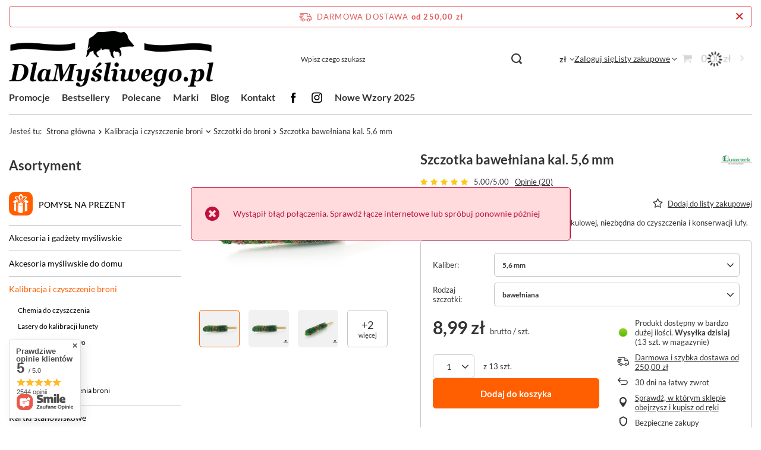

--- FILE ---
content_type: text/css
request_url: https://sklep.dlamysliwego.pl/data/designs/6790b99840b691.58129658_3/gfx/pol/custom.css.gzip?r=1752570290
body_size: 777
content:
#menu_security_policy {
    float: left;
}

.headline{
    display: block;
}

aside .nav-link.nav-gfx img{
    max-width: 40px;
    max-height: 40px;
    border-radius: 10px;
}

aside a.nav-link:hover {
    scale: 1.05;
}
#order2_info_sub4{
    border: 1px solid #c4c7c8;
    border-radius: 5px;
    padding: 3rem 1rem;
    justify-content: center;
    background-color: #F7F7F7;
}
#order2_box_4{
    justify-content: center;
}
#order2_headline_invoice{
    font-size: 2rem;
    background-color: #F7F7F7!important;
}

/* włączenie składowych zestawu na karcie produktu tylko dla autosiatki 
#projector_form .projector_bundle {
    display: none;
}

*/

/* zwiększenie szerokości storny na 1600px */
#container{
    max-width: 1400px !important;
}

/* zwiększenie wysokości napisu na liście z towarami */
.product__name{
    height: 3rem;
}
/* zmina koloru tła w opisie produktu */
#projector_longdescription{
    background: #f1f1f1;
    padding: 1rem !important;
    border-radius: 5px;
}
/* zmniejszenie odstepu między banerem a wyszukiwarka na mobile */
@media (max-width: 756px) {
    html .main_page {
        padding-top: 8px;
    }
}
#main_banner1{
    padding-bottom: 0;
}

#content {
    margin-top: 66px;
}

@media (min-width: 992px) {
    #content{
        margin-top: 0px;
  }
}

#main_cms{
    overflow: visible !important;
}
#main_cms h2 {
    font-size: 2.5rem;
    margin: 0px !important;
}

@media (min-width: 979px) {
    .article__image_wrapper, .article__image_wrapper img {
        height: 33rem;
        max-height: 20rem;
    }
}
/* ukrycie faktury drukowanej */

.f-dropdown .f-dropdown-menu a[data-value="1"]{
    display: none !important;
}
#content {
    margin-top: 66px;
}

@media (min-width: 992px) {
    #content{
        margin-top: 0px;
  }
}
/*
.cop_documents__select-select{
    display: none !important;
}

._mobile .f-dropdown .f-dropdown-menu {
    display: block !important;
}
*/

/* wyróżnienie InPost kurier */

.cop_deliveries__item[data-id="100155"] {
  background-color: #ffeec2;
}

--- FILE ---
content_type: image/svg+xml
request_url: https://sklep.dlamysliwego.pl/data/gfx/pol/navigation/3_1_i_1132.svg
body_size: 7837
content:
<?xml version="1.0" encoding="UTF-8" standalone="no"?>
<!-- Created with Inkscape (http://www.inkscape.org/) -->

<svg
   width="331.69928mm"
   height="331.74954mm"
   viewBox="0 0 331.69928 331.74954"
   version="1.1"
   id="svg1"
   xml:space="preserve"
   xmlns:inkscape="http://www.inkscape.org/namespaces/inkscape"
   xmlns:sodipodi="http://sodipodi.sourceforge.net/DTD/sodipodi-0.dtd"
   xmlns="http://www.w3.org/2000/svg"
   xmlns:svg="http://www.w3.org/2000/svg"><sodipodi:namedview
     id="namedview1"
     pagecolor="#ffffff"
     bordercolor="#cccccc"
     borderopacity="1"
     inkscape:showpageshadow="0"
     inkscape:pageopacity="1"
     inkscape:pagecheckerboard="0"
     inkscape:deskcolor="#d1d1d1"
     inkscape:document-units="mm" /><defs
     id="defs1" /><g
     inkscape:label="Warstwa 1"
     inkscape:groupmode="layer"
     id="layer1"
     transform="translate(-132.48242,2207.2429)"><path
       d="m 142.85642,-1875.7228 c -4.6152,-0.6764 -8.3561,-3.7345 -9.8235,-8.0306 -0.4417,-1.2932 -0.4689,-9.2702 -0.5346,-156.9374 -0.049,-111.0564 0.013,-155.9734 0.2179,-156.9674 0.9253,-4.4881 4.2884,-8.0157 8.7826,-9.2122 1.1798,-0.3141 24.6314,-0.3698 156.7084,-0.3725 136.83079,0 155.50139,0.044 156.83629,0.3916 4.7704,1.2425 8.114,4.8554 8.9022,9.6191 0.2101,1.2702 0.2708,44.9523 0.218,156.9383 l -0.073,155.1781 -0.5679,1.4833 c -1.6538,4.3189 -5.2766,7.2529 -9.7508,7.8969 -2.1846,0.3145 -308.77089,0.3271 -310.91529,0.013 z m 170.4696,-38.3318 14.7686,-5.7877 0.067,-50.5553 0.067,-50.5553 -0.8606,0.3562 c -4.6278,1.9156 -28.7659,11.259 -29.087,11.259 -0.2311,0 -8.7385,-3.2622 -18.9052,-7.2495 l -18.4851,-7.2494 -0.067,50.4199 c -0.037,27.731 -0.019,50.4681 0.04,50.5269 0.2269,0.2268 36.8283,14.5677 37.2489,14.5946 0.2447,0.016 7.0908,-2.5761 15.2135,-5.7594 z m 30.7098,-12.0227 2.1828,-0.8278 v -50.4767 c 0,-27.7622 -0.072,-50.4767 -0.1599,-50.4767 -0.088,0 -1.6953,0.6047 -3.5719,1.3437 l -3.412,1.3438 v 50.5107 50.5107 l 1.3891,-0.5499 c 0.764,-0.3025 2.3713,-0.9225 3.5719,-1.3778 z m -93.861,-51.6127 v -50.3418 l -3.4504,-1.3686 c -1.8978,-0.7527 -3.565,-1.3685 -3.7049,-1.3685 -0.1621,0 -0.2301,18.2924 -0.1876,50.446 l 0.067,50.4461 3.4396,1.3692 c 1.8917,0.7531 3.5288,1.3221 3.638,1.2644 0.1091,-0.058 0.1984,-22.7587 0.1984,-50.4468 z m 123.825,39.8502 16.0073,-6.2848 0.067,-50.4659 c 0.037,-27.7563 -0.014,-50.4659 -0.1133,-50.4659 -0.099,0 -7.5408,2.8869 -16.5372,6.4153 l -16.3569,6.4154 v 50.4879 c 0,47.9654 0.023,50.4802 0.463,50.3353 0.2547,-0.084 7.6663,-2.9807 16.4703,-6.4373 z m -141.8167,-46.75 c 0,-47.7251 -0.024,-50.4067 -0.463,-50.6371 -0.5443,-0.2859 -24.8907,-9.8295 -25.0757,-9.8295 -0.069,0 -0.1251,22.7111 -0.1242,50.4692 v 50.4693 l 12.6322,4.9529 c 6.9477,2.7242 12.7215,4.9566 12.8306,4.961 0.1092,0 0.1984,-22.6692 0.1984,-50.3858 z m 81.3594,-34.7849 14.5521,-5.8003 0.069,-10.4243 0.069,-10.4243 -15.0129,-7.4096 -15.0129,-7.4095 -9.9271,4.8842 c -5.4599,2.6864 -13.8859,6.8294 -18.7245,9.2068 l -8.7974,4.3225 v 7.0869 7.0869 l 18.7181,7.4624 c 10.295,4.1043 18.8968,7.4075 19.1151,7.3405 0.2182,-0.067 6.9453,-2.732 14.9489,-5.9222 z m 29.3026,-11.6865 3.3735,-1.3526 v -11.3006 -11.3007 l -10.7266,-5.3051 -10.7266,-5.305 -2.4364,0.7527 c -1.3401,0.4139 -2.9723,0.8895 -3.6271,1.0568 l -1.1906,0.3043 4.3656,2.1558 c 2.4011,1.1857 7.2529,3.5491 10.7818,5.2519 l 6.4161,3.0961 v 11.6485 c 0,6.4067 0.089,11.6489 0.1985,11.6495 0.1091,5e-4 1.7164,-0.6077 3.5718,-1.3516 z m -92.6703,-9.9903 v -8.4304 l 14.0891,-6.8196 c 7.749,-3.7508 14.1767,-6.8968 14.2838,-6.9911 0.1921,-0.1691 -6.1711,-2.1539 -6.9416,-2.1652 -0.2183,0 -6.7965,3.1604 -14.6183,7.0302 l -14.2213,7.036 v 7.9962 7.9963 l 3.3713,1.3637 c 1.8543,0.7501 3.5202,1.3751 3.7021,1.3891 0.2582,0.02 0.3307,-1.8237 0.3307,-8.4052 z m 129.9541,-4.8606 22.7158,-9.0578 -0.069,-12.0153 -0.069,-12.0153 -19.2532,-7.1325 c -13.009,-4.8193 -19.4484,-7.0836 -19.8549,-6.9816 -0.6451,0.162 -5.3523,4.0356 -12.2824,10.1074 -4.4644,3.9115 -9.1412,7.5841 -12.4487,9.7756 -1.0597,0.7021 -1.8331,1.3702 -1.7186,1.4846 0.1144,0.1144 4.6128,2.3382 9.9965,4.9417 l 9.7884,4.7337 0.069,12.6086 c 0.038,6.9348 0.1456,12.6087 0.2395,12.6087 0.094,0 10.3929,-4.0761 22.8865,-9.0578 z m -147.8829,-3.2426 0.069,-9.3899 13.5505,-6.5512 c 7.4527,-3.6032 13.5505,-6.6108 13.5507,-6.6835 10e-5,-0.073 -1.2756,-0.9862 -2.8348,-2.0299 -3.3253,-2.2256 -7.7056,-5.6926 -11.9632,-9.469 -1.6735,-1.4843 -4.9976,-4.3372 -7.3869,-6.3397 -3.7056,-3.1058 -4.4446,-3.6192 -5.0271,-3.4931 -0.3756,0.081 -9.1363,3.2855 -19.4683,7.1203 l -18.7854,6.9725 -0.069,12.0414 -0.069,12.0413 18.9865,7.5705 c 10.4426,4.1638 19.0743,7.5772 19.1816,7.5854 0.1073,0.01 0.2263,-4.2106 0.2646,-9.3751 z m 57.2194,-20.8103 c 1.0187,-0.3348 2.626,-1.1282 3.5719,-1.7632 1.6821,-1.1293 1.7548,-1.1509 3.3165,-0.9848 0.8781,0.093 2.3439,0.049 3.2573,-0.098 1.6492,-0.2656 1.6695,-0.2611 2.9284,0.6433 6.1205,4.3971 13.9552,3.9616 24.6291,-1.3692 6.6471,-3.3197 12.4146,-7.3852 20.361,-14.3522 2.4076,-2.1109 6.4611,-5.5664 9.0077,-7.6788 14.4461,-11.9833 19.3297,-16.9824 22.4365,-22.9672 5.6326,-10.8504 0.1209,-20.8527 -13.4407,-24.391 -3.565,-0.9302 -5.8848,-1.1976 -10.3187,-1.1896 -9.245,0.017 -18.1669,2.3476 -26.2748,6.8644 l -2.9617,1.6499 -0.1973,-2.022 c -1.0283,-10.5366 -2.3518,-16.037 -5.2323,-21.7452 -2.9061,-5.7588 -7.8921,-10.8233 -13.0164,-13.2211 -5.3675,-2.5117 -12.3555,-2.6301 -17.787,-0.3014 -10.7594,4.6128 -18.2773,16.6319 -20.67,33.0458 l -0.4722,3.2395 -1.8732,-1.0281 c -8.7297,-4.7911 -20.2479,-7.2922 -29.387,-6.3811 -9.8934,0.9863 -17.4125,5.0224 -20.4338,10.9686 -2.0568,4.0478 -1.8639,9.5606 0.4987,14.2578 2.7105,5.3887 8.9601,12.0504 19.793,21.0979 3.5599,2.9732 7.893,6.656 9.6292,8.1839 10.0442,8.8397 15.6443,12.8224 23.0567,16.3977 3.57,1.722 7.3204,3.0403 10.2199,3.5925 2.7845,0.5303 6.9948,0.3284 9.3592,-0.4487 z m -7.9375,-3.1262 c -7.6687,-2.0247 -13.7447,-6.8863 -27.6252,-22.1038 -17.1912,-18.847 -22.9265,-26.0416 -24.2407,-30.4085 -0.3404,-1.1308 -0.3331,-1.1598 0.4925,-1.9593 2.5476,-2.467 9.0967,-3.9492 16.1839,-3.6627 6.9324,0.2803 13.5365,1.9833 19.7367,5.0897 l 2.2742,1.1395 0.179,2.9944 c 0.2287,3.8262 1.2815,10.6196 2.2787,14.7032 3.8099,15.6021 10.8428,27.5903 19.0044,32.3947 l 1.1396,0.6708 -1.1948,0.5617 c -2.5522,1.1997 -5.1803,1.385 -8.2283,0.5803 z m 27.0526,0.2486 c -0.5463,-0.1385 -1.6176,-0.5682 -2.3807,-0.9549 -1.24,-0.6283 -1.3345,-0.7342 -0.8894,-0.9961 1.4446,-0.8502 3.7237,-2.737 5.1575,-4.2698 7.9772,-8.5276 14.2022,-25.657 15.0254,-41.3457 l 0.1707,-3.2537 1.8561,-1.084 c 10.3214,-6.028 24.5521,-8.2038 34.1766,-5.2253 3.2137,0.9946 5.4241,2.4266 5.4237,3.5137 -5e-4,1.4094 -2.358,5.3216 -5.9235,9.8298 -4.875,6.1639 -21.6089,24.7948 -27.8064,30.9586 -8.6533,8.6063 -15.4456,12.6977 -21.5409,12.9755 -1.2517,0.057 -2.7228,-0.01 -3.2691,-0.1481 z m -6.5479,-4.7583 c -1.5614,-2.1928 -2.2882,-7.3024 -1.6042,-11.2785 0.4348,-2.5278 1.9236,-6.8801 3.4274,-10.0197 2.3062,-4.8149 7.42,-11.7713 11.67,-15.875 l 1.644,-1.5875 -0.1397,6.0854 c -0.082,3.5782 -0.3172,7.23 -0.5705,8.8635 -1.0076,6.4995 -2.8827,12.2615 -5.3674,16.4934 -1.5036,2.561 -5.1403,6.3375 -7.1194,7.3931 l -1.3676,0.7294 z m -10.3015,-0.9549 c -4.8654,-3.6574 -8.6868,-11.8244 -10.1996,-21.7985 -0.4943,-3.2594 -0.8276,-12.5575 -0.4819,-13.4456 0.2244,-0.5765 0.3658,-0.4654 2.3586,1.8521 2.6853,3.1229 4.1077,5.0002 6.1779,8.1539 4.3581,6.639 7.021,14.9166 6.5031,20.2148 -0.288,2.946 -1.5528,6.2435 -2.3946,6.2435 -0.1872,0 -1.0707,-0.5491 -1.9635,-1.2202 z m 5.3079,-22.5679 c -2.8971,-7.5586 -7.7061,-15.6867 -13.0734,-22.0965 -1.7287,-2.0644 -1.6779,-1.4854 -0.5439,-6.1963 1.502,-6.2396 4.6666,-13.9721 7.4022,-18.0872 1.6136,-2.4272 3.8607,-4.8312 5.3093,-5.6802 1.5349,-0.8995 2.8193,-0.7391 4.7543,0.5936 5.3062,3.6545 11.3649,13.5807 14.0143,22.96 l 0.7049,2.4956 -1.8287,2.0792 c -6.3977,7.2741 -11.7799,16.2024 -14.7803,24.518 l -0.8408,2.3304 z"
       style="fill:#ff5f00;fill-opacity:1"
       id="path1-0" /></g></svg>
